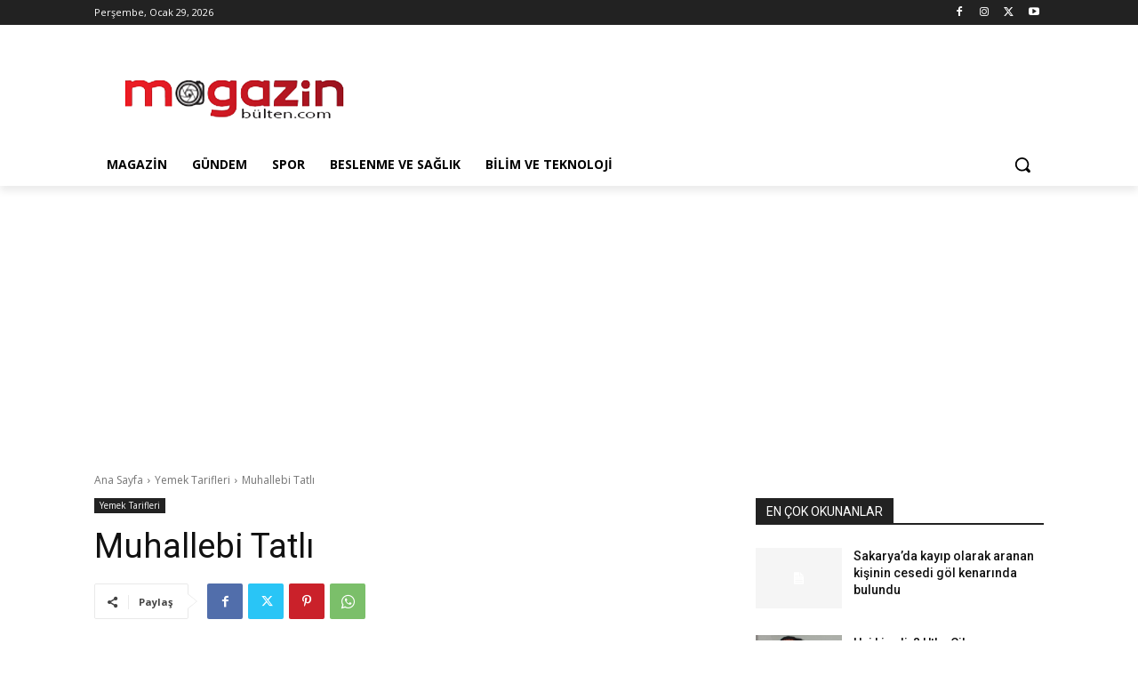

--- FILE ---
content_type: text/html; charset=utf-8
request_url: https://www.google.com/recaptcha/api2/aframe
body_size: 267
content:
<!DOCTYPE HTML><html><head><meta http-equiv="content-type" content="text/html; charset=UTF-8"></head><body><script nonce="opESBHZ7wyuAi6UeSGXQYw">/** Anti-fraud and anti-abuse applications only. See google.com/recaptcha */ try{var clients={'sodar':'https://pagead2.googlesyndication.com/pagead/sodar?'};window.addEventListener("message",function(a){try{if(a.source===window.parent){var b=JSON.parse(a.data);var c=clients[b['id']];if(c){var d=document.createElement('img');d.src=c+b['params']+'&rc='+(localStorage.getItem("rc::a")?sessionStorage.getItem("rc::b"):"");window.document.body.appendChild(d);sessionStorage.setItem("rc::e",parseInt(sessionStorage.getItem("rc::e")||0)+1);localStorage.setItem("rc::h",'1769712140120');}}}catch(b){}});window.parent.postMessage("_grecaptcha_ready", "*");}catch(b){}</script></body></html>